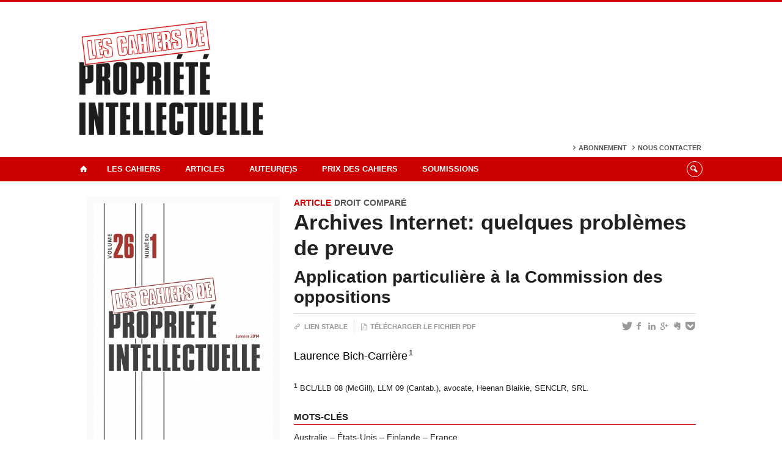

--- FILE ---
content_type: text/html; charset=UTF-8
request_url: https://www.lescpi.ca/articles/v26/n1/archives-internet-quelques-problemes-de-preuve-application-particuliere-a-la-commission-des-oppositions/
body_size: 43339
content:
<!DOCTYPE html>
 
<!--[if IE 7]>
<html class="ie ie7" lang="fr-FR">
<![endif]-->
<!--[if IE 8]>
<html class="ie ie8" lang="fr-FR">
<![endif]-->
<!--[if IE 9]>
<html class="ie ie9" lang="fr-FR">
<![endif]-->
<!--[if !(IE 7) | !(IE 8) | !(IE 9)  ]><!-->
<html lang="fr-FR">
<!--<![endif]-->

<head>

	<meta charset="UTF-8" />
	<meta name="viewport" content="width=device-width, initial-scale=1, maximum-scale=1.0, user-scalable=no" />
	
	<title>Archives Internet: quelques problèmes de preuve  |  Les Cahiers de propriété intellectuelle</title>


	<link rel="profile" href="http://gmpg.org/xfn/11" />
	<link rel="pingback" href="https://www.lescpi.ca/xmlrpc.php" />	
	<link rel="alternate" type="application/rss+xml" title="RSS" href="https://www.lescpi.ca/feed/" />

	<meta name="robots" content="index,follow,noodp,noydir" />
	
	<meta name="description" content=""/>

	<meta name='robots' content='max-image-preview:large' />
<link rel='dns-prefetch' href='//code.jquery.com' />
<link rel='dns-prefetch' href='//cdnjs.cloudflare.com' />
<link rel='dns-prefetch' href='//secure.openum.ca' />
<link rel='dns-prefetch' href='//assets.openum.ca' />
<link rel="alternate" title="oEmbed (JSON)" type="application/json+oembed" href="https://www.lescpi.ca/wp-json/oembed/1.0/embed?url=https%3A%2F%2Fwww.lescpi.ca%2Farticles%2Fv26%2Fn1%2Farchives-internet-quelques-problemes-de-preuve-application-particuliere-a-la-commission-des-oppositions%2F" />
<link rel="alternate" title="oEmbed (XML)" type="text/xml+oembed" href="https://www.lescpi.ca/wp-json/oembed/1.0/embed?url=https%3A%2F%2Fwww.lescpi.ca%2Farticles%2Fv26%2Fn1%2Farchives-internet-quelques-problemes-de-preuve-application-particuliere-a-la-commission-des-oppositions%2F&#038;format=xml" />
<style id='wp-img-auto-sizes-contain-inline-css' type='text/css'>
img:is([sizes=auto i],[sizes^="auto," i]){contain-intrinsic-size:3000px 1500px}
/*# sourceURL=wp-img-auto-sizes-contain-inline-css */
</style>
<style id='wp-block-library-inline-css' type='text/css'>
:root{--wp-block-synced-color:#7a00df;--wp-block-synced-color--rgb:122,0,223;--wp-bound-block-color:var(--wp-block-synced-color);--wp-editor-canvas-background:#ddd;--wp-admin-theme-color:#007cba;--wp-admin-theme-color--rgb:0,124,186;--wp-admin-theme-color-darker-10:#006ba1;--wp-admin-theme-color-darker-10--rgb:0,107,160.5;--wp-admin-theme-color-darker-20:#005a87;--wp-admin-theme-color-darker-20--rgb:0,90,135;--wp-admin-border-width-focus:2px}@media (min-resolution:192dpi){:root{--wp-admin-border-width-focus:1.5px}}.wp-element-button{cursor:pointer}:root .has-very-light-gray-background-color{background-color:#eee}:root .has-very-dark-gray-background-color{background-color:#313131}:root .has-very-light-gray-color{color:#eee}:root .has-very-dark-gray-color{color:#313131}:root .has-vivid-green-cyan-to-vivid-cyan-blue-gradient-background{background:linear-gradient(135deg,#00d084,#0693e3)}:root .has-purple-crush-gradient-background{background:linear-gradient(135deg,#34e2e4,#4721fb 50%,#ab1dfe)}:root .has-hazy-dawn-gradient-background{background:linear-gradient(135deg,#faaca8,#dad0ec)}:root .has-subdued-olive-gradient-background{background:linear-gradient(135deg,#fafae1,#67a671)}:root .has-atomic-cream-gradient-background{background:linear-gradient(135deg,#fdd79a,#004a59)}:root .has-nightshade-gradient-background{background:linear-gradient(135deg,#330968,#31cdcf)}:root .has-midnight-gradient-background{background:linear-gradient(135deg,#020381,#2874fc)}:root{--wp--preset--font-size--normal:16px;--wp--preset--font-size--huge:42px}.has-regular-font-size{font-size:1em}.has-larger-font-size{font-size:2.625em}.has-normal-font-size{font-size:var(--wp--preset--font-size--normal)}.has-huge-font-size{font-size:var(--wp--preset--font-size--huge)}.has-text-align-center{text-align:center}.has-text-align-left{text-align:left}.has-text-align-right{text-align:right}.has-fit-text{white-space:nowrap!important}#end-resizable-editor-section{display:none}.aligncenter{clear:both}.items-justified-left{justify-content:flex-start}.items-justified-center{justify-content:center}.items-justified-right{justify-content:flex-end}.items-justified-space-between{justify-content:space-between}.screen-reader-text{border:0;clip-path:inset(50%);height:1px;margin:-1px;overflow:hidden;padding:0;position:absolute;width:1px;word-wrap:normal!important}.screen-reader-text:focus{background-color:#ddd;clip-path:none;color:#444;display:block;font-size:1em;height:auto;left:5px;line-height:normal;padding:15px 23px 14px;text-decoration:none;top:5px;width:auto;z-index:100000}html :where(.has-border-color){border-style:solid}html :where([style*=border-top-color]){border-top-style:solid}html :where([style*=border-right-color]){border-right-style:solid}html :where([style*=border-bottom-color]){border-bottom-style:solid}html :where([style*=border-left-color]){border-left-style:solid}html :where([style*=border-width]){border-style:solid}html :where([style*=border-top-width]){border-top-style:solid}html :where([style*=border-right-width]){border-right-style:solid}html :where([style*=border-bottom-width]){border-bottom-style:solid}html :where([style*=border-left-width]){border-left-style:solid}html :where(img[class*=wp-image-]){height:auto;max-width:100%}:where(figure){margin:0 0 1em}html :where(.is-position-sticky){--wp-admin--admin-bar--position-offset:var(--wp-admin--admin-bar--height,0px)}@media screen and (max-width:600px){html :where(.is-position-sticky){--wp-admin--admin-bar--position-offset:0px}}

/*# sourceURL=wp-block-library-inline-css */
</style><style id='global-styles-inline-css' type='text/css'>
:root{--wp--preset--aspect-ratio--square: 1;--wp--preset--aspect-ratio--4-3: 4/3;--wp--preset--aspect-ratio--3-4: 3/4;--wp--preset--aspect-ratio--3-2: 3/2;--wp--preset--aspect-ratio--2-3: 2/3;--wp--preset--aspect-ratio--16-9: 16/9;--wp--preset--aspect-ratio--9-16: 9/16;--wp--preset--color--black: #000000;--wp--preset--color--cyan-bluish-gray: #abb8c3;--wp--preset--color--white: #ffffff;--wp--preset--color--pale-pink: #f78da7;--wp--preset--color--vivid-red: #cf2e2e;--wp--preset--color--luminous-vivid-orange: #ff6900;--wp--preset--color--luminous-vivid-amber: #fcb900;--wp--preset--color--light-green-cyan: #7bdcb5;--wp--preset--color--vivid-green-cyan: #00d084;--wp--preset--color--pale-cyan-blue: #8ed1fc;--wp--preset--color--vivid-cyan-blue: #0693e3;--wp--preset--color--vivid-purple: #9b51e0;--wp--preset--gradient--vivid-cyan-blue-to-vivid-purple: linear-gradient(135deg,rgb(6,147,227) 0%,rgb(155,81,224) 100%);--wp--preset--gradient--light-green-cyan-to-vivid-green-cyan: linear-gradient(135deg,rgb(122,220,180) 0%,rgb(0,208,130) 100%);--wp--preset--gradient--luminous-vivid-amber-to-luminous-vivid-orange: linear-gradient(135deg,rgb(252,185,0) 0%,rgb(255,105,0) 100%);--wp--preset--gradient--luminous-vivid-orange-to-vivid-red: linear-gradient(135deg,rgb(255,105,0) 0%,rgb(207,46,46) 100%);--wp--preset--gradient--very-light-gray-to-cyan-bluish-gray: linear-gradient(135deg,rgb(238,238,238) 0%,rgb(169,184,195) 100%);--wp--preset--gradient--cool-to-warm-spectrum: linear-gradient(135deg,rgb(74,234,220) 0%,rgb(151,120,209) 20%,rgb(207,42,186) 40%,rgb(238,44,130) 60%,rgb(251,105,98) 80%,rgb(254,248,76) 100%);--wp--preset--gradient--blush-light-purple: linear-gradient(135deg,rgb(255,206,236) 0%,rgb(152,150,240) 100%);--wp--preset--gradient--blush-bordeaux: linear-gradient(135deg,rgb(254,205,165) 0%,rgb(254,45,45) 50%,rgb(107,0,62) 100%);--wp--preset--gradient--luminous-dusk: linear-gradient(135deg,rgb(255,203,112) 0%,rgb(199,81,192) 50%,rgb(65,88,208) 100%);--wp--preset--gradient--pale-ocean: linear-gradient(135deg,rgb(255,245,203) 0%,rgb(182,227,212) 50%,rgb(51,167,181) 100%);--wp--preset--gradient--electric-grass: linear-gradient(135deg,rgb(202,248,128) 0%,rgb(113,206,126) 100%);--wp--preset--gradient--midnight: linear-gradient(135deg,rgb(2,3,129) 0%,rgb(40,116,252) 100%);--wp--preset--font-size--small: 13px;--wp--preset--font-size--medium: 20px;--wp--preset--font-size--large: 36px;--wp--preset--font-size--x-large: 42px;--wp--preset--spacing--20: 0.44rem;--wp--preset--spacing--30: 0.67rem;--wp--preset--spacing--40: 1rem;--wp--preset--spacing--50: 1.5rem;--wp--preset--spacing--60: 2.25rem;--wp--preset--spacing--70: 3.38rem;--wp--preset--spacing--80: 5.06rem;--wp--preset--shadow--natural: 6px 6px 9px rgba(0, 0, 0, 0.2);--wp--preset--shadow--deep: 12px 12px 50px rgba(0, 0, 0, 0.4);--wp--preset--shadow--sharp: 6px 6px 0px rgba(0, 0, 0, 0.2);--wp--preset--shadow--outlined: 6px 6px 0px -3px rgb(255, 255, 255), 6px 6px rgb(0, 0, 0);--wp--preset--shadow--crisp: 6px 6px 0px rgb(0, 0, 0);}:where(.is-layout-flex){gap: 0.5em;}:where(.is-layout-grid){gap: 0.5em;}body .is-layout-flex{display: flex;}.is-layout-flex{flex-wrap: wrap;align-items: center;}.is-layout-flex > :is(*, div){margin: 0;}body .is-layout-grid{display: grid;}.is-layout-grid > :is(*, div){margin: 0;}:where(.wp-block-columns.is-layout-flex){gap: 2em;}:where(.wp-block-columns.is-layout-grid){gap: 2em;}:where(.wp-block-post-template.is-layout-flex){gap: 1.25em;}:where(.wp-block-post-template.is-layout-grid){gap: 1.25em;}.has-black-color{color: var(--wp--preset--color--black) !important;}.has-cyan-bluish-gray-color{color: var(--wp--preset--color--cyan-bluish-gray) !important;}.has-white-color{color: var(--wp--preset--color--white) !important;}.has-pale-pink-color{color: var(--wp--preset--color--pale-pink) !important;}.has-vivid-red-color{color: var(--wp--preset--color--vivid-red) !important;}.has-luminous-vivid-orange-color{color: var(--wp--preset--color--luminous-vivid-orange) !important;}.has-luminous-vivid-amber-color{color: var(--wp--preset--color--luminous-vivid-amber) !important;}.has-light-green-cyan-color{color: var(--wp--preset--color--light-green-cyan) !important;}.has-vivid-green-cyan-color{color: var(--wp--preset--color--vivid-green-cyan) !important;}.has-pale-cyan-blue-color{color: var(--wp--preset--color--pale-cyan-blue) !important;}.has-vivid-cyan-blue-color{color: var(--wp--preset--color--vivid-cyan-blue) !important;}.has-vivid-purple-color{color: var(--wp--preset--color--vivid-purple) !important;}.has-black-background-color{background-color: var(--wp--preset--color--black) !important;}.has-cyan-bluish-gray-background-color{background-color: var(--wp--preset--color--cyan-bluish-gray) !important;}.has-white-background-color{background-color: var(--wp--preset--color--white) !important;}.has-pale-pink-background-color{background-color: var(--wp--preset--color--pale-pink) !important;}.has-vivid-red-background-color{background-color: var(--wp--preset--color--vivid-red) !important;}.has-luminous-vivid-orange-background-color{background-color: var(--wp--preset--color--luminous-vivid-orange) !important;}.has-luminous-vivid-amber-background-color{background-color: var(--wp--preset--color--luminous-vivid-amber) !important;}.has-light-green-cyan-background-color{background-color: var(--wp--preset--color--light-green-cyan) !important;}.has-vivid-green-cyan-background-color{background-color: var(--wp--preset--color--vivid-green-cyan) !important;}.has-pale-cyan-blue-background-color{background-color: var(--wp--preset--color--pale-cyan-blue) !important;}.has-vivid-cyan-blue-background-color{background-color: var(--wp--preset--color--vivid-cyan-blue) !important;}.has-vivid-purple-background-color{background-color: var(--wp--preset--color--vivid-purple) !important;}.has-black-border-color{border-color: var(--wp--preset--color--black) !important;}.has-cyan-bluish-gray-border-color{border-color: var(--wp--preset--color--cyan-bluish-gray) !important;}.has-white-border-color{border-color: var(--wp--preset--color--white) !important;}.has-pale-pink-border-color{border-color: var(--wp--preset--color--pale-pink) !important;}.has-vivid-red-border-color{border-color: var(--wp--preset--color--vivid-red) !important;}.has-luminous-vivid-orange-border-color{border-color: var(--wp--preset--color--luminous-vivid-orange) !important;}.has-luminous-vivid-amber-border-color{border-color: var(--wp--preset--color--luminous-vivid-amber) !important;}.has-light-green-cyan-border-color{border-color: var(--wp--preset--color--light-green-cyan) !important;}.has-vivid-green-cyan-border-color{border-color: var(--wp--preset--color--vivid-green-cyan) !important;}.has-pale-cyan-blue-border-color{border-color: var(--wp--preset--color--pale-cyan-blue) !important;}.has-vivid-cyan-blue-border-color{border-color: var(--wp--preset--color--vivid-cyan-blue) !important;}.has-vivid-purple-border-color{border-color: var(--wp--preset--color--vivid-purple) !important;}.has-vivid-cyan-blue-to-vivid-purple-gradient-background{background: var(--wp--preset--gradient--vivid-cyan-blue-to-vivid-purple) !important;}.has-light-green-cyan-to-vivid-green-cyan-gradient-background{background: var(--wp--preset--gradient--light-green-cyan-to-vivid-green-cyan) !important;}.has-luminous-vivid-amber-to-luminous-vivid-orange-gradient-background{background: var(--wp--preset--gradient--luminous-vivid-amber-to-luminous-vivid-orange) !important;}.has-luminous-vivid-orange-to-vivid-red-gradient-background{background: var(--wp--preset--gradient--luminous-vivid-orange-to-vivid-red) !important;}.has-very-light-gray-to-cyan-bluish-gray-gradient-background{background: var(--wp--preset--gradient--very-light-gray-to-cyan-bluish-gray) !important;}.has-cool-to-warm-spectrum-gradient-background{background: var(--wp--preset--gradient--cool-to-warm-spectrum) !important;}.has-blush-light-purple-gradient-background{background: var(--wp--preset--gradient--blush-light-purple) !important;}.has-blush-bordeaux-gradient-background{background: var(--wp--preset--gradient--blush-bordeaux) !important;}.has-luminous-dusk-gradient-background{background: var(--wp--preset--gradient--luminous-dusk) !important;}.has-pale-ocean-gradient-background{background: var(--wp--preset--gradient--pale-ocean) !important;}.has-electric-grass-gradient-background{background: var(--wp--preset--gradient--electric-grass) !important;}.has-midnight-gradient-background{background: var(--wp--preset--gradient--midnight) !important;}.has-small-font-size{font-size: var(--wp--preset--font-size--small) !important;}.has-medium-font-size{font-size: var(--wp--preset--font-size--medium) !important;}.has-large-font-size{font-size: var(--wp--preset--font-size--large) !important;}.has-x-large-font-size{font-size: var(--wp--preset--font-size--x-large) !important;}
/*# sourceURL=global-styles-inline-css */
</style>

<style id='classic-theme-styles-inline-css' type='text/css'>
/*! This file is auto-generated */
.wp-block-button__link{color:#fff;background-color:#32373c;border-radius:9999px;box-shadow:none;text-decoration:none;padding:calc(.667em + 2px) calc(1.333em + 2px);font-size:1.125em}.wp-block-file__button{background:#32373c;color:#fff;text-decoration:none}
/*# sourceURL=/wp-includes/css/classic-themes.min.css */
</style>
<link rel='stylesheet' id='openum-admin-bar-css' href='https://secure.openum.ca/assets/plugins/openum-admin/openum-admin-bar.css?ver=6.9' type='text/css' media='all' />
<link rel='stylesheet' id='forceorange-materialize-css' href='https://secure.openum.ca/assets/themes/forceorange/css/materialize.css?ver=1633512528' type='text/css' media='all' />
<link rel='stylesheet' id='forceorange-style-css' href='https://www.lescpi.ca/forceorange.css?ver=1633512528' type='text/css' media='all' />
<link rel='stylesheet' id='cdn-openum-icons-css' href='//assets.openum.ca/assets/openum-icons/openum-icons.css?ver=6.9' type='text/css' media='all' />
<link rel='stylesheet' id='dashicons-css' href='https://www.lescpi.ca/wp-includes/css/dashicons.min.css?ver=6.9' type='text/css' media='all' />
<link rel='stylesheet' id='admin-bar-css' href='https://www.lescpi.ca/wp-includes/css/admin-bar.min.css?ver=6.9' type='text/css' media='all' />
<link rel='stylesheet' id='forceorange-admin-bar-css' href='https://secure.openum.ca/assets/themes/forceorange/css/admin-bar.css?ver=6.9' type='text/css' media='all' />
<link rel='stylesheet' id='wp-5.3.2-site-style-css' href='https://www.lescpi.ca/wp-includes/css/dist/block-library/style-5.3.2.css?ver=6.9' type='text/css' media='all' />
<link rel="EditURI" type="application/rsd+xml" title="RSD" href="https://www.lescpi.ca/xmlrpc.php?rsd" />
<meta name="generator" content="ForceOrange 0.7" />
<link rel="canonical" href="https://www.lescpi.ca/articles/v26/n1/archives-internet-quelques-problemes-de-preuve-application-particuliere-a-la-commission-des-oppositions/" />
<link rel='shortlink' href='https://www.lescpi.ca/s/299' />
<script src='https://openum.ca/?dm=b8df3333c93592be9f37e95d00b5c2ab&amp;action=load&amp;blogid=66&amp;siteid=1&amp;t=1612884576&amp;back=https%3A%2F%2Fwww.lescpi.ca%2Farticles%2Fv26%2Fn1%2Farchives-internet-quelques-problemes-de-preuve-application-particuliere-a-la-commission-des-oppositions%2F' type='text/javascript'></script><!-- ForceOrange Journal Meta :: BEGIN -->
	<meta name="citation_journal" content="Les Cahiers de propriété intellectuelle" />
	<meta name="DC.source" content="Les Cahiers de propriété intellectuelle" />
	<meta name="DC.source" scheme="URI" content="https://www.lescpi.ca/" />
		<meta name="citation_publisher" content="Les cahiers de propriété intellectuelle Inc." />
	<meta name="DC.publisher" content="Les cahiers de propriété intellectuelle Inc." />
		<meta name="citation_issn" content="0840-7266" />
	<meta name="DC.identifier" scheme="ISSN" content="0840-7266" />
	<!-- ForceOrange Journal Meta :: END -->


<!-- ForceOrange Paper Meta :: BEGIN -->
	<meta name="DC.type" content="journalArticle" />
	<meta property="citation_title" content="Archives Internet: quelques problèmes de preuve"/>
	<meta property="DC.title" content="Archives Internet: quelques problèmes de preuve"/>
	<meta name="author" content="Bich-Carrière, Laurence" />
	<meta name="citation_author" property="citation_author" content="Bich-Carrière, Laurence" />
	<meta name="DC.author" property="DC.author" content="Bich-Carrière, Laurence" />
	<meta name="citation_author_institution" content="BCL/LLB 08 (McGill), LLM 09 (Cantab.), avocate, Heenan Blaikie, SENCLR, SRL" />
	<meta name="citation_author_email" content="" />
		<meta name="citation_date" property="citation_date" content="2014" />
	<meta name="citation_publication_date" property="citation_publication_date" content="2014" />
	<meta name="citation_online_date" property="citation_online_date" content="2014-01-15" />
	<meta name="DC.date" property="DC.date" scheme="W3CDTF" content="2014" />
	<meta name="citation_keywords" content="Australie ; États-Unis ; Finlande ; France" />
	<meta name="keywords" content="Australie ; États-Unis ; Finlande ; France" />
	<meta name="DC.keywords" property="DC.keywords" content="Australie ; États-Unis ; Finlande ; France" />
	<meta name="DC.subject" property="DC.subject" content="Australie ; États-Unis ; Finlande ; France" />
	<meta name="DC.subject" property="DC.subject" content="Droit comparé" />
		<meta name="article_references" content="Laurence Bich-Carrière, « Archives Internet: quelques problèmes de preuve », (2014) 26 CPI 1." lang="fr"/><meta name="DC.rights" content="© Laurence Bich-Carrière, 2014" />	<meta name="DC.identifier" scheme="URI" content="https://www.lescpi.ca/s/299" />
	<meta name="citation_abstract_html_url" content="https://www.lescpi.ca/articles/v26/n1/archives-internet-quelques-problemes-de-preuve-application-particuliere-a-la-commission-des-oppositions/#paper-abstract" />
		<meta name="citation_pdf_url" content="/files/sites/66/CPI_26-1_1_BICH-CARRIERE.pdf" lang="fr"/>
	<link rel="alternate" type="application/pdf" href="/files/sites/66/CPI_26-1_1_BICH-CARRIERE.pdf"lang="fr">
	<meta name="citation_firstpage" content="1" /><meta name="citation_lastpage" content="42" /><meta name="citation_volume" content="26" /><meta name="citation_issue" content="1" /><meta name="DC.relation.isPartOf" content="v26, n1" />
<!-- ForceOrange Issue Meta :: END -->

	<meta property="og:site_name" content="Les Cahiers de propriété intellectuelle" />
		<meta property="og:url" content="https://www.lescpi.ca/articles/v26/n1/archives-internet-quelques-problemes-de-preuve-application-particuliere-a-la-commission-des-oppositions/" />
	<meta property="og:title" content="Archives Internet: quelques problèmes de preuve" />
	<meta property="og:description" content="" />
	<meta property="og:type" content="article" />
	
<meta property="og:image" content="/files/sites/66/logo_cpi_icon.png" />


<link rel="shortcut icon" type="image/x-icon" href="/files/sites/66/logo_cpi_icon.png" />

<link rel="apple-touch-icon-precomposed" href="/files/sites/66/logo_cpi_icon.png" />
<script>
  (function(i,s,o,g,r,a,m){i['GoogleAnalyticsObject']=r;i[r]=i[r]||function(){
  (i[r].q=i[r].q||[]).push(arguments)},i[r].l=1*new Date();a=s.createElement(o),
  m=s.getElementsByTagName(o)[0];a.async=1;a.src=g;m.parentNode.insertBefore(a,m)
  })(window,document,'script','//www.google-analytics.com/analytics.js','ga');

  ga('create', 'UA-68628409-34', 'www.lescpi.ca');
  ga('send', 'pageview');

</script>
	<link rel="alternate" type="application/rss+xml" title="Les Cahiers de propriété intellectuelle - Articles parus (RSS)" href="https://www.lescpi.ca/feed/journal/" /><script type="text/javascript">
	document.createElement('main'); 
	document.createElement('section'); 
	document.createElement('article'); 
	document.createElement('header'); 
	document.createElement('footer'); 
	document.createElement('nav'); 
	document.createElement('aside'); 
</script>

<!--[if IE]>
 <script src=
 "http://html5shiv.googlecode.com/svn/trunk/html5.js">
 </script>
<![endif]-->

</head>
<body class="wp-singular paper-template-default single single-paper postid-299 wp-theme-forceorange wp-child-theme-forceorange-openum">

	<section id="search-box">
		<form method="get" action="https://www.lescpi.ca" class="container">
			<input id="search" type="search" name="s" placeholder="Entrez les termes de votre recherche..." /><button class="icon-search" type="submit"></button>
		</form>
	</section>

	<header id="site-header">
		
		<div class="container valign-wrapper">
						
							
			<a id="site-logo" href="https://www.lescpi.ca" title="Les Cahiers de propriété intellectuelle">
				<figure><img src="/files/sites/66/logo_cpi_header.png" title="Les Cahiers de propriété intellectuelle" width="300"/></figure>			</a>
			
			<div id="header-bottom">
				<div class="menu-header-container"><ul id="menu-header" class="menu"><li id="menu-item-407" class="menu-item menu-item-type-post_type menu-item-object-page menu-item-407"><a href="https://www.lescpi.ca/abonnement/">Abonnement</a></li>
<li id="menu-item-527" class="menu-item menu-item-type-post_type menu-item-object-page menu-item-527"><a href="https://www.lescpi.ca/a-propos/contact/">Nous contacter</a></li>
</ul></div>			</div>
			
		</div>
	
	</header>
			
	<nav id="navigation-bar" role="navigation" class=" has-home  header-parallax">
		
		<div class="navigation-wrapper container">
			<a href="https://www.lescpi.ca" class="icon-home"></a><ul id="menu-navigation" class="hide-on-med-and-down"><li id="menu-item-45" class="menu-item menu-item-type-post_type menu-item-object-page menu-item-has-children menu-item-45"><a href="https://www.lescpi.ca/a-propos/">Les Cahiers</a>
<ul class="sub-menu">
	<li id="menu-item-46" class="menu-item menu-item-type-post_type menu-item-object-page menu-item-46"><a href="https://www.lescpi.ca/a-propos/presentation/">Présentation</a></li>
	<li id="menu-item-47" class="menu-item menu-item-type-post_type menu-item-object-page menu-item-47"><a href="https://www.lescpi.ca/a-propos/historique/">Historique</a></li>
	<li id="menu-item-51" class="menu-item menu-item-type-post_type menu-item-object-page menu-item-51"><a href="https://www.lescpi.ca/a-propos/conseil-administration/">Conseil d&rsquo;administration</a></li>
	<li id="menu-item-49" class="menu-item menu-item-type-post_type menu-item-object-page menu-item-49"><a href="https://www.lescpi.ca/a-propos/comite-de-redaction/">Comité de rédaction</a></li>
	<li id="menu-item-50" class="menu-item menu-item-type-post_type menu-item-object-page menu-item-50"><a href="https://www.lescpi.ca/a-propos/comite-editorial-international/">Comité éditorial international</a></li>
	<li id="menu-item-52" class="menu-item menu-item-type-post_type menu-item-object-page menu-item-52"><a href="https://www.lescpi.ca/a-propos/contact/">Nous contacter</a></li>
</ul>
</li>
<li id="menu-item-42" class="menu-item menu-item-type-post_type menu-item-object-page menu-item-has-children menu-item-42"><a href="https://www.lescpi.ca/articles/">Articles</a>
<ul class="sub-menu">
	<li id="menu-item-5280" class="menu-item menu-item-type-taxonomy menu-item-object-issue menu-item-5280"><a href="https://www.lescpi.ca/articles/volume-37/">Volume 37</a></li>
	<li id="menu-item-5216" class="menu-item menu-item-type-taxonomy menu-item-object-issue menu-item-5216"><a href="https://www.lescpi.ca/articles/v36/">Volume 36</a></li>
	<li id="menu-item-4505" class="menu-item menu-item-type-taxonomy menu-item-object-issue menu-item-4505"><a href="https://www.lescpi.ca/articles/volume-35/">Volume 35</a></li>
	<li id="menu-item-4305" class="menu-item menu-item-type-taxonomy menu-item-object-issue menu-item-4305"><a href="https://www.lescpi.ca/articles/volume-34/">Volume 34</a></li>
	<li id="menu-item-4246" class="menu-item menu-item-type-taxonomy menu-item-object-issue menu-item-4246"><a href="https://www.lescpi.ca/articles/v33/">Volume 33</a></li>
	<li id="menu-item-4006" class="menu-item menu-item-type-taxonomy menu-item-object-issue menu-item-4006"><a href="https://www.lescpi.ca/articles/v32/">Volume 32</a></li>
	<li id="menu-item-3899" class="menu-item menu-item-type-taxonomy menu-item-object-issue menu-item-3899"><a href="https://www.lescpi.ca/articles/v31/">Volume 31</a></li>
	<li id="menu-item-3552" class="menu-item menu-item-type-taxonomy menu-item-object-issue menu-item-3552"><a href="https://www.lescpi.ca/articles/v30/">Volume 30</a></li>
	<li id="menu-item-3374" class="menu-item menu-item-type-taxonomy menu-item-object-issue menu-item-3374"><a href="https://www.lescpi.ca/articles/v29/">Volume 29</a></li>
	<li id="menu-item-538" class="menu-item menu-item-type-taxonomy menu-item-object-issue menu-item-538"><a href="https://www.lescpi.ca/articles/v28/">Volume 28</a></li>
	<li id="menu-item-537" class="menu-item menu-item-type-taxonomy menu-item-object-issue menu-item-537"><a href="https://www.lescpi.ca/articles/v27/">Volume 27</a></li>
	<li id="menu-item-536" class="menu-item menu-item-type-taxonomy menu-item-object-issue current-paper-ancestor menu-item-536"><a href="https://www.lescpi.ca/articles/v26/">Volume 26</a></li>
	<li id="menu-item-3485" class="menu-item menu-item-type-taxonomy menu-item-object-issue menu-item-3485"><a href="https://www.lescpi.ca/articles/v25/">Volume 25</a></li>
	<li id="menu-item-3478" class="menu-item menu-item-type-taxonomy menu-item-object-issue menu-item-3478"><a href="https://www.lescpi.ca/articles/v24/">Volume 24</a></li>
	<li id="menu-item-3479" class="menu-item menu-item-type-taxonomy menu-item-object-issue menu-item-3479"><a href="https://www.lescpi.ca/articles/v23/">Volume 23</a></li>
	<li id="menu-item-3484" class="menu-item menu-item-type-taxonomy menu-item-object-issue menu-item-3484"><a href="https://www.lescpi.ca/articles/v22/">Volume 22</a></li>
	<li id="menu-item-3480" class="menu-item menu-item-type-taxonomy menu-item-object-issue menu-item-3480"><a href="https://www.lescpi.ca/articles/v21/">Volume 21</a></li>
	<li id="menu-item-3481" class="menu-item menu-item-type-taxonomy menu-item-object-issue menu-item-3481"><a href="https://www.lescpi.ca/articles/v20/">Volume 20</a></li>
	<li id="menu-item-3482" class="menu-item menu-item-type-taxonomy menu-item-object-issue menu-item-3482"><a href="https://www.lescpi.ca/articles/v19/">Volume 19</a></li>
	<li id="menu-item-3487" class="menu-item menu-item-type-taxonomy menu-item-object-issue menu-item-3487"><a href="https://www.lescpi.ca/articles/v18/">Etc.</a></li>
</ul>
</li>
<li id="menu-item-44" class="menu-item menu-item-type-post_type menu-item-object-page menu-item-44"><a href="https://www.lescpi.ca/auteur-e-s/">Auteur(e)s</a></li>
<li id="menu-item-53" class="menu-item menu-item-type-post_type menu-item-object-page menu-item-has-children menu-item-53"><a href="https://www.lescpi.ca/prix-des-cahiers/">Prix des Cahiers</a>
<ul class="sub-menu">
	<li id="menu-item-54" class="menu-item menu-item-type-post_type menu-item-object-page menu-item-54"><a href="https://www.lescpi.ca/prix-des-cahiers/reglement-du-concours/">Règlement du concours</a></li>
	<li id="menu-item-55" class="menu-item menu-item-type-post_type menu-item-object-page menu-item-55"><a href="https://www.lescpi.ca/prix-des-cahiers/precedents-laureats/">Précédents lauréats</a></li>
</ul>
</li>
<li id="menu-item-56" class="menu-item menu-item-type-post_type menu-item-object-page menu-item-has-children menu-item-56"><a href="https://www.lescpi.ca/soumissions/">Soumissions</a>
<ul class="sub-menu">
	<li id="menu-item-57" class="menu-item menu-item-type-post_type menu-item-object-page menu-item-57"><a href="https://www.lescpi.ca/soumissions/procedure/">Procédure</a></li>
	<li id="menu-item-58" class="menu-item menu-item-type-post_type menu-item-object-page menu-item-58"><a href="https://www.lescpi.ca/soumissions/normes-de-presentation/">Normes de présentation</a></li>
	<li id="menu-item-3718" class="menu-item menu-item-type-post_type menu-item-object-page menu-item-3718"><a href="https://www.lescpi.ca/soumissions/dates-de-soumission/">Dates de soumission</a></li>
</ul>
</li>
</ul><div class="alternative-header-container"><div class="search-btn-container"><ul id="btn-search"><li><a href="#search-box" class="search-trigger"><i class="icon-search"></i></a></li></ul></div></div><ul id="nav-mobile" class="side-nav"><li class="menu-item menu-item-type-post_type menu-item-object-page menu-item-has-children menu-item-45"><a href="https://www.lescpi.ca/a-propos/">Les Cahiers</a>
<ul class="sub-menu">
	<li class="menu-item menu-item-type-post_type menu-item-object-page menu-item-46"><a href="https://www.lescpi.ca/a-propos/presentation/">Présentation</a></li>
	<li class="menu-item menu-item-type-post_type menu-item-object-page menu-item-47"><a href="https://www.lescpi.ca/a-propos/historique/">Historique</a></li>
	<li class="menu-item menu-item-type-post_type menu-item-object-page menu-item-51"><a href="https://www.lescpi.ca/a-propos/conseil-administration/">Conseil d&rsquo;administration</a></li>
	<li class="menu-item menu-item-type-post_type menu-item-object-page menu-item-49"><a href="https://www.lescpi.ca/a-propos/comite-de-redaction/">Comité de rédaction</a></li>
	<li class="menu-item menu-item-type-post_type menu-item-object-page menu-item-50"><a href="https://www.lescpi.ca/a-propos/comite-editorial-international/">Comité éditorial international</a></li>
	<li class="menu-item menu-item-type-post_type menu-item-object-page menu-item-52"><a href="https://www.lescpi.ca/a-propos/contact/">Nous contacter</a></li>
</ul>
</li>
<li class="menu-item menu-item-type-post_type menu-item-object-page menu-item-has-children menu-item-42"><a href="https://www.lescpi.ca/articles/">Articles</a>
<ul class="sub-menu">
	<li class="menu-item menu-item-type-taxonomy menu-item-object-issue menu-item-5280"><a href="https://www.lescpi.ca/articles/volume-37/">Volume 37</a></li>
	<li class="menu-item menu-item-type-taxonomy menu-item-object-issue menu-item-5216"><a href="https://www.lescpi.ca/articles/v36/">Volume 36</a></li>
	<li class="menu-item menu-item-type-taxonomy menu-item-object-issue menu-item-4505"><a href="https://www.lescpi.ca/articles/volume-35/">Volume 35</a></li>
	<li class="menu-item menu-item-type-taxonomy menu-item-object-issue menu-item-4305"><a href="https://www.lescpi.ca/articles/volume-34/">Volume 34</a></li>
	<li class="menu-item menu-item-type-taxonomy menu-item-object-issue menu-item-4246"><a href="https://www.lescpi.ca/articles/v33/">Volume 33</a></li>
	<li class="menu-item menu-item-type-taxonomy menu-item-object-issue menu-item-4006"><a href="https://www.lescpi.ca/articles/v32/">Volume 32</a></li>
	<li class="menu-item menu-item-type-taxonomy menu-item-object-issue menu-item-3899"><a href="https://www.lescpi.ca/articles/v31/">Volume 31</a></li>
	<li class="menu-item menu-item-type-taxonomy menu-item-object-issue menu-item-3552"><a href="https://www.lescpi.ca/articles/v30/">Volume 30</a></li>
	<li class="menu-item menu-item-type-taxonomy menu-item-object-issue menu-item-3374"><a href="https://www.lescpi.ca/articles/v29/">Volume 29</a></li>
	<li class="menu-item menu-item-type-taxonomy menu-item-object-issue menu-item-538"><a href="https://www.lescpi.ca/articles/v28/">Volume 28</a></li>
	<li class="menu-item menu-item-type-taxonomy menu-item-object-issue menu-item-537"><a href="https://www.lescpi.ca/articles/v27/">Volume 27</a></li>
	<li class="menu-item menu-item-type-taxonomy menu-item-object-issue current-paper-ancestor menu-item-536"><a href="https://www.lescpi.ca/articles/v26/">Volume 26</a></li>
	<li class="menu-item menu-item-type-taxonomy menu-item-object-issue menu-item-3485"><a href="https://www.lescpi.ca/articles/v25/">Volume 25</a></li>
	<li class="menu-item menu-item-type-taxonomy menu-item-object-issue menu-item-3478"><a href="https://www.lescpi.ca/articles/v24/">Volume 24</a></li>
	<li class="menu-item menu-item-type-taxonomy menu-item-object-issue menu-item-3479"><a href="https://www.lescpi.ca/articles/v23/">Volume 23</a></li>
	<li class="menu-item menu-item-type-taxonomy menu-item-object-issue menu-item-3484"><a href="https://www.lescpi.ca/articles/v22/">Volume 22</a></li>
	<li class="menu-item menu-item-type-taxonomy menu-item-object-issue menu-item-3480"><a href="https://www.lescpi.ca/articles/v21/">Volume 21</a></li>
	<li class="menu-item menu-item-type-taxonomy menu-item-object-issue menu-item-3481"><a href="https://www.lescpi.ca/articles/v20/">Volume 20</a></li>
	<li class="menu-item menu-item-type-taxonomy menu-item-object-issue menu-item-3482"><a href="https://www.lescpi.ca/articles/v19/">Volume 19</a></li>
	<li class="menu-item menu-item-type-taxonomy menu-item-object-issue menu-item-3487"><a href="https://www.lescpi.ca/articles/v18/">Etc.</a></li>
</ul>
</li>
<li class="menu-item menu-item-type-post_type menu-item-object-page menu-item-44"><a href="https://www.lescpi.ca/auteur-e-s/">Auteur(e)s</a></li>
<li class="menu-item menu-item-type-post_type menu-item-object-page menu-item-has-children menu-item-53"><a href="https://www.lescpi.ca/prix-des-cahiers/">Prix des Cahiers</a>
<ul class="sub-menu">
	<li class="menu-item menu-item-type-post_type menu-item-object-page menu-item-54"><a href="https://www.lescpi.ca/prix-des-cahiers/reglement-du-concours/">Règlement du concours</a></li>
	<li class="menu-item menu-item-type-post_type menu-item-object-page menu-item-55"><a href="https://www.lescpi.ca/prix-des-cahiers/precedents-laureats/">Précédents lauréats</a></li>
</ul>
</li>
<li class="menu-item menu-item-type-post_type menu-item-object-page menu-item-has-children menu-item-56"><a href="https://www.lescpi.ca/soumissions/">Soumissions</a>
<ul class="sub-menu">
	<li class="menu-item menu-item-type-post_type menu-item-object-page menu-item-57"><a href="https://www.lescpi.ca/soumissions/procedure/">Procédure</a></li>
	<li class="menu-item menu-item-type-post_type menu-item-object-page menu-item-58"><a href="https://www.lescpi.ca/soumissions/normes-de-presentation/">Normes de présentation</a></li>
	<li class="menu-item menu-item-type-post_type menu-item-object-page menu-item-3718"><a href="https://www.lescpi.ca/soumissions/dates-de-soumission/">Dates de soumission</a></li>
</ul>
</li>
</ul>				
			<a href="#" data-activates="nav-mobile" class="button-collapse"><i class="icon-menu"></i></a>
			
		</div>
		
	</nav>

<main id="main-container" class="container row">

	<aside class="col s12 m4">
	
		<div class="issue-box">
						
						
			<img src="https://cpi.openum.ca/files/sites/66/CPI_26-1_couverture-475x704.jpg"/>			
			<div class="issue-ref"><a href="https://www.lescpi.ca/articles/v26/" title="Aller à : Volume 26">Volume 26</a> 			</div>
			
			<h3 class="has-prehead">
			<a href="https://www.lescpi.ca/articles/v26/n1/" title="Aller à : Volume 26, Numéro 1">Volume 26, Numéro 1<br/><small>Janvier 2014</small></a>			</h3>
			
			<a href="https://www.lescpi.ca/articles/v26/n1/" class="more icon-review" title="Voir le sommaire">Voir le sommaire</a>
		
	
		
			<hr/><p class="more color">Crédits</p><p><strong>Rédacteur en chef</strong> : Laurent Carrière.<br />
<strong>Comité exécutif de rédaction</strong> : Louise Bernier, Laurent Carrière, Mistrale Goudreau.</p>
		
		</div>
		
	</aside>
	
	<article id="paper-299" class="col s12 m8" >
		
		<div id="content-section"><a href="https://www.lescpi.ca/sections/articles/" rel="tag">Article</a></div><div id="content-topic"><a href="https://www.lescpi.ca/thematiques/droit-compare/" rel="tag">Droit comparé</a></div> <h1 class="has-prehead has-subhead" title="Titre">Archives Internet: quelques problèmes de preuve</h1><h2 class="has-prehead has-subhead" title="Complément de titre / Sous-titre">Application  particulière à la Commission des oppositions</h2>
		<div id="content-subheading">
		
			<div id="menu-share">
	<a href="http://twitter.com/share/?text=Archives Internet: quelques problèmes de preuve&url=https://www.lescpi.ca/s/299&via=&related=&lang=fr" id="btn_twitter" target="share" title="Partager sur Twitter"><i class="icon-twitter"></i></a>
	<a href="http://facebook.com/sharer/sharer.php?u=https://www.lescpi.ca/s/299" target="share" id="btn_facebook" title="Partager sur Facebook"><i class="icon-facebook"></i></a>
	<a href="http://www.linkedin.com/shareArticle?mini=true&url=https://www.lescpi.ca/s/299&title=Archives Internet: quelques problèmes de preuve&summary=&source=Les Cahiers de propriété intellectuelle"  target="share" id="btn_linkedin"  title="Partager sur LinkedIn"><i class="icon-linkedin"></i></a>
	<a href="https://plus.google.com/share?url=https://www.lescpi.ca/s/299" target="share" id="btn_googleplus" title="Partager sur Google Plus"><i class="icon-gplus"></i></a>
	<a href="https://www.evernote.com/noteit.action?url=https://www.lescpi.ca/s/299&title=Archives Internet: quelques problèmes de preuve" target="share" id="btn_evernote" title="Sauver via Evernote"><i class="icon-evernote"></i></a>
	<a href="https://getpocket.com/save?url=https://www.lescpi.ca/s/299&title=Archives Internet: quelques problèmes de preuve" target="share" id="btn_pocketapp" title="Sauver via Pocket"><i class="icon-pocket"></i></a>
</div>			<div id="content-meta">
			<span><a href="https://www.lescpi.ca/s/299" onclick="prompt('Copier cette URL stable pour lier à ce contenu :','https://www.lescpi.ca/s/299'); return false;" class="more"><i class="icon-link"></i>  Lien stable</a></span><span><a href="/files/sites/66/CPI_26-1_1_BICH-CARRIERE.pdf" class="more" title="Télécharger le fichier PDF"><i class="icon-pdf"></i> Télécharger le fichier PDF</a></span>			</div>
		</div>
		
		<div id="writer-name">
			<a href="https://www.lescpi.ca/auteur-e-s/bich-carriere-laurence/" title="Aller à la fiche de l'auteur(e)">Laurence Bich-Carrière</a><sup><a href="#author-1" title="Aller à la note biographique">1</a></sup>		</div>
	
		<section id="paper-infos" class="section-wrapper">
		<p class="writer-bio" id="author-1" title="Laurence Bich-Carrière"><sup>1</sup> BCL/LLB 08 (McGill), LLM 09 (Cantab.), avocate, Heenan Blaikie, SENCLR, SRL.</p>		</section>
		
		
		<section id="paper-keywords" class="section-wrapper">
			<h4 class="section-heading">Mots-clés</h4>
			<p><a href="https://www.lescpi.ca/mots-cles/australie/" rel="tag">Australie</a> &#8211; <a href="https://www.lescpi.ca/mots-cles/etats-unis/" rel="tag">États-Unis</a> &#8211; <a href="https://www.lescpi.ca/mots-cles/finlande/" rel="tag">Finlande</a> &#8211; <a href="https://www.lescpi.ca/mots-cles/france/" rel="tag">France</a></p>
		</section>		
		<section id="paper-citation" class="section-wrapper">
			<h4 class="section-heading">Citation recommandée</h4>
			Laurence Bich-Carrière, « Archives Internet: quelques problèmes de preuve », (2014) 26 <em>CPI</em> 1. En ligne : https://www.lescpi.ca/s/299.		</section>	
		<section id="paper-licence" class="section-wrapper">
			<h4 class="section-heading">Licence</h4>
			<p>© Laurence Bich-Carrière, 2014</p>
		</section>		
		<section id="paper-download" class="section-wrapper">
			<a href="/files/sites/66/CPI_26-1_1_BICH-CARRIERE.pdf" class="btn btn-color btn-more" title="Télécharger le fichier PDF"><i class="icon-pdf"></i> Télécharger le fichier PDF</a>
		</section>		
	</article>
	
		
	<section id="paper-pdfpreview" class="col s12 section-wrapper hide-on-small-only">
			<h4 class="section-heading">Aperçu PDF</h4>
			<div class="responsive-container"><iframe src="/files/sites/66/CPI_26-1_1_BICH-CARRIERE.pdf" width="900px" height="1200px"></iframe></div>
		</section>	
</main>

	<footer id="site-footer">
	
				<section id="footer-note">
			 			<div class="textwidget"><p><em>Les Cahiers de propriété intellectuelle</em> &bull; Depuis 1988 &bull; ISSN 0840-7266</p>
<p>&copy 2021 Les Cahiers de propriété intellectuelle inc. &bull; <a href="/mentions-legales/">Mentions légales</a></p>
&nbsp;
<p><a href="http://www.editionsyvonblais.com/detail-du-produit/les-cahiers-de-propriete-intellectuelle/"><img src="/files/sites/66/logo_yvonblais.png" height="20px" /></a></p></div>
		 		</section>
				
		<div id="poweredby">propulsé par <a href="http://openum.ca/forceorange/?ref=poweredby&source=https://www.lescpi.ca" target="_blank" id="forceorange_link" class="icon-openum">force<span>orange</span></a> sur <a href="http://openum.ca/?utm_campaign=openum_ca&utm_medium=poweredby&utm_source=https://www.lescpi.ca" target="_blank" id="openum_link">OpenUM.ca</a>,<br/>un projet de la <a href="http://www.chairelrwilson.ca/?utm_campaign=openum_ca&utm_medium=poweredby&utm_source=https://www.lescpi.ca" target="_blank" id="openum_link">Chaire L.R. Wilson</a></div>
		
	</footer>

<script type="speculationrules">
{"prefetch":[{"source":"document","where":{"and":[{"href_matches":"/*"},{"not":{"href_matches":["/wp-*.php","/wp-admin/*","/files/sites/66/*","/assets/*","/*","/assets/themes/forceorange-openum/*","/assets/themes/forceorange/*","/*\\?(.+)"]}},{"not":{"selector_matches":"a[rel~=\"nofollow\"]"}},{"not":{"selector_matches":".no-prefetch, .no-prefetch a"}}]},"eagerness":"conservative"}]}
</script>
<script type="text/javascript" src="//code.jquery.com/jquery-2.1.1.min.js?ver=6.9" id="cdn-jquery-js"></script>
<script type="text/javascript" src="//cdnjs.cloudflare.com/ajax/libs/materialize/0.96.1/js/materialize.min.js?ver=6.9" id="cdn-materialize-js"></script>
<script type="text/javascript" src="https://secure.openum.ca/assets/themes/forceorange/js/forceorange.js?ver=1633512528" id="forceorange-js-js"></script>
<!-- Served by 172.31.37.153:443 --></body>

</html>